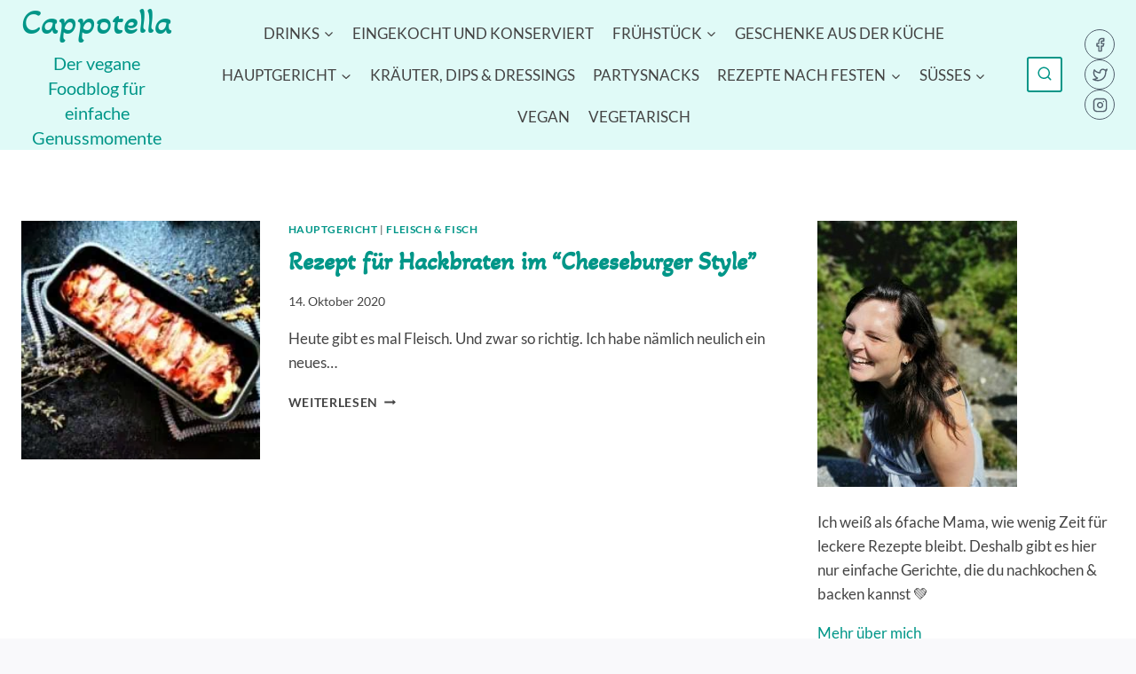

--- FILE ---
content_type: text/html; charset=utf-8
request_url: https://www.google.com/recaptcha/api2/aframe
body_size: 268
content:
<!DOCTYPE HTML><html><head><meta http-equiv="content-type" content="text/html; charset=UTF-8"></head><body><script nonce="_WC62eJS39KMEbZS_RT1sg">/** Anti-fraud and anti-abuse applications only. See google.com/recaptcha */ try{var clients={'sodar':'https://pagead2.googlesyndication.com/pagead/sodar?'};window.addEventListener("message",function(a){try{if(a.source===window.parent){var b=JSON.parse(a.data);var c=clients[b['id']];if(c){var d=document.createElement('img');d.src=c+b['params']+'&rc='+(localStorage.getItem("rc::a")?sessionStorage.getItem("rc::b"):"");window.document.body.appendChild(d);sessionStorage.setItem("rc::e",parseInt(sessionStorage.getItem("rc::e")||0)+1);localStorage.setItem("rc::h",'1768598962536');}}}catch(b){}});window.parent.postMessage("_grecaptcha_ready", "*");}catch(b){}</script></body></html>